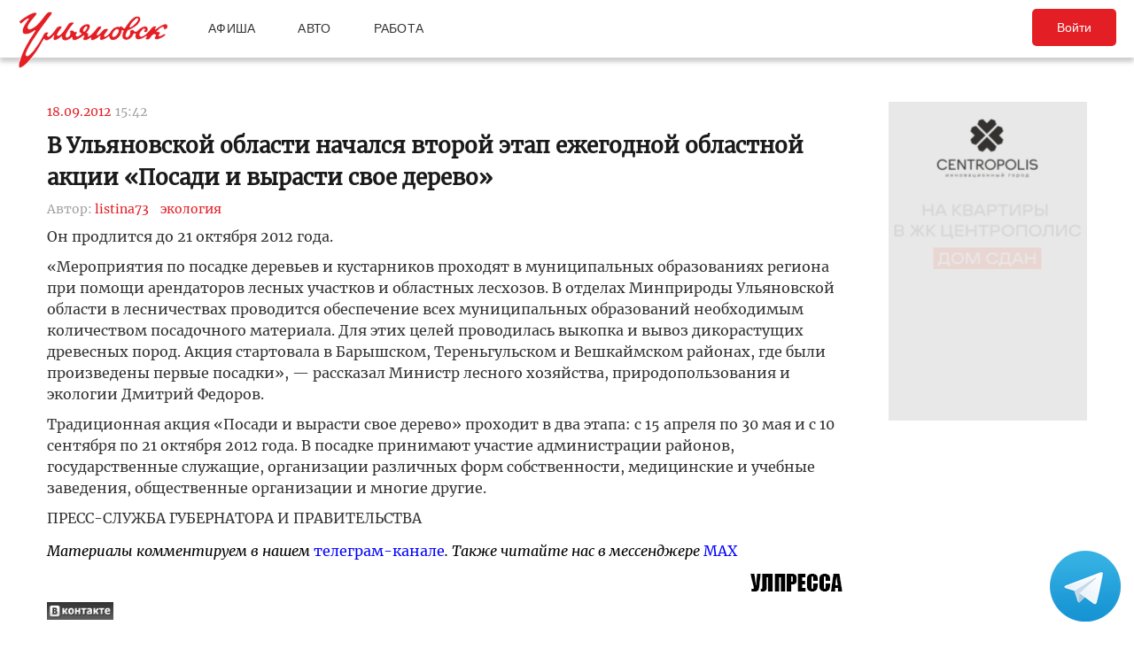

--- FILE ---
content_type: text/css
request_url: https://ulpressa.ru/wp-content/plugins/ul_event_calendar/css/style.css?x39790&v=0.023&ver=6.8.2
body_size: 3470
content:
@font-face{
    font-family: FontAwesome;
    src: url(/wp-content/plugins/ul_event_calendar/webfonts/fa-brands-400.ttf);
    src: url(/wp-content/plugins/ul_event_calendar/webfonts/fa-brands-400.woff2) format("woff2"),url(/wp-content/plugins/ul_event_calendar/webfonts/fa-brands-400.woff) format("woff"),url(/wp-content/plugins/ul_event_calendar/webfonts/fa-brands-400.ttf) format("truetype"),url(/wp-content/plugins/ul_event_calendar/webfonts/fa-brands-400.svg#fa-brands-400) format("svg"),url(/wp-content/plugins/ul_event_calendar/webfonts/fa-brands-400.eot?#iefix) format("embedded-opentype");
}
@font-face{
    font-family: FontAwesomeWhite;
    src: url(/wp-content/plugins/ul_event_calendar/webfonts/fa-regular-400.ttf);
    src: url(/wp-content/plugins/ul_event_calendar/webfonts/fa-regular-400.woff2) format("woff2"),url(/wp-content/plugins/ul_event_calendar/webfonts/fa-regular-400.woff) format("woff"),url(/wp-content/plugins/ul_event_calendar/webfonts/fa-regular-400.ttf) format("truetype"),url(/wp-content/plugins/ul_event_calendar/webfonts/fa-regular-400.svg#fa-brands-400) format("svg"),url(/wp-content/plugins/ul_event_calendar/webfonts/fa-regular-400.eot?#iefix) format("embedded-opentype");
}
@font-face{
    font-family: FontAwesomeBlack;
    src: url(/wp-content/plugins/ul_event_calendar/webfonts/fa-solid-900.ttf);
    src: url(/wp-content/plugins/ul_event_calendar/webfonts/fa-solid-900.woff2) format("woff2"),url(/wp-content/plugins/ul_event_calendar/webfonts/fa-solid-900.woff) format("woff"),url(/wp-content/plugins/ul_event_calendar/webfonts/fa-solid-900.ttf) format("truetype"),url(/wp-content/plugins/ul_event_calendar/webfonts/fa-solid-900.svg#fa-brands-400) format("svg"),url(/wp-content/plugins/ul_event_calendar/webfonts/fa-solid-900.eot?#iefix) format("embedded-opentype");
}

.ul-event-hidden{
    display: none;
}
.ul-event-inline-flex{
    display: flex;
}
.ul-event-default{
    color: #333;
    background-color: #fff;
    border-color: #ccc;
    padding: 5px 10px;
    font-size: 12px;
    border-radius: 3px;
}
.ul-event-pointer{
    cursor: pointer;
}
@media (max-width: 768px){
    .ul-event-desctop{
        /*display: none;*/
    }
}

/***********Fa ico*/
.ul-event-fa__lite {
    font-family: FontAwesome;
    font-style: initial;
}
.ul-event-fa__white {
    font-family: FontAwesomeWhite;
    font-style: initial;
}
.ul-event-fa__black {
    font-family: FontAwesomeBlack;
    font-style: initial;
}
.ul-event-fa {
    display: inline-block;
    font-style: normal;
    font-weight: normal;
    line-height: 1;
    -webkit-font-smoothing: antialiased;
}
.ul-event-fa-chevron-left:before {
    content: "\f053";
}
.ul-event-fa-calendar-o:before {
    content: "\f133";
}
.ul-event-fa-chevron-right:before {
    content: "\f054";
}
.ul-event-fa-map-marker:before{
    content: "\f041";
}
.ul-event-fa-money:before{
    content: "\f0d6";
}
.ul-event-fa-user:before{
    content: "\f007";
}
.ul-event-fa-phone:before{
    content: "\f095";
}
.ul-event-fa-email:before{
    content: "\f0e0";
}
.ul-event-fa-url:before{
    content: "\f0ac";
}
/*Fa ico***********/

.ul-event-main-unit a{
    text-decoration: none;
}

/********top panel*/
.ul-event-categories-line,
.ul-event-calendar-pagination{
    /*margin: 10px 0px;*/
}
.ul-event-categories-line{
    background: #ffffff;
    padding: 5px;
    flex-wrap: wrap;
    justify-content: space-around;
}
.ul-event-categories-line div:last-child {
    margin: 20px 0;
}
.ul-event-category-point{
    margin-right: 10px;
}
.ul-event-calendar-info>*{
    line-height: 1em;
    vertical-align: middle;
    margin: 0px 2px;
}
.ul-event-calendar-text{
    font-size: 13px;
    line-height: 1em;
}
.ul-event-marker{
    width: 7px;
    height: 7px;
    margin: 1px 5px 1px 1px;
    display: inline-flex;
    border-radius: 50%;
}
.ul-event-cat-hidden span{
    background-color: #555555 !important;
}
/*top panel********/

/************for time*/
.ul-event-calendar__table {
    width: 100%;
    border-collapse: separate;
}
.ul-event-calendar__table td {
    vertical-align: top;
    padding: 0;
    width: calc(100% / 7);
}
.ul-event-calendar__table tbody tr:first-child td {
    font-size: 15px;
    height: 42px;
    text-align: center;
    text-transform: uppercase;
    vertical-align: middle;
    margin-right: 5px;
    font-weight: bold;
}
.ul-event-calendar__table tbody tr:first-child td div {
    height: 100%;
    display: flex;
    justify-content: center;
    align-items: center;
    border: 1px solid #f2f2f2;
    border-radius: 5px;
}
.ul-event-calendar__table tbody tr:first-child td div span {
    margin-right: 5px;
}
/*.ul-event-calendar__table tbody tr td div {*/
/*    height: 85px;*/
/*    border-radius: 5px;*/
/*}*/
.ul-event-calendar__table tr:not(:first-child) td > div {
    height: 85px;
    border-radius: 5px;
}
.ul-event-one-day{
    border-bottom: 1px solid #dddddd77;
    border-right: 1px solid #dddddd77;
}
.ul-event-calendar__table tr td div.ul-event-line-day {
    height: auto;
}
.ul-event-one-day,
.ul-event-line-day{
    padding: 0 2px;
}
.ul-event-calendar__table p.ul-event-one-post__title,
.ul-event-calendar__table p.ul-event-line-day__title,
.ul-event-calendar__table p.ul-event-one-post__time,
.ul-event-calendar__table p.ul-event-line-day__time,
.ul-event-calendar__table p.ul-event-one-post__location,
.ul-event-calendar__table p.ul-event-line-day__location {
    display: -webkit-box;
    -webkit-box-orient: vertical;
    font-size: 11px;
    margin: 3px;
    color: #ffffff;
    font-weight: bold;
    overflow: hidden;
}
.ul-event-calendar__table p.ul-event-one-post__location {
    opacity: 0.9;
    margin-bottom: 9px;
}
.ul-event-calendar__table p.ul-event-one-post__title,
.ul-event-calendar__table p.ul-event-line-day__title {
    -webkit-line-clamp: 3;
}
.ul-event-calendar__table p.ul-event-one-post__time,
.ul-event-calendar__table p.ul-event-line-day__time,
.ul-event-calendar__table p.ul-event-one-post__location,
.ul-event-calendar__table p.ul-event-line-day__location {
    -webkit-line-clamp: 1;
}
.ul-event-line-day{
    border: 1px solid #ffffff;
    border-radius: 5px;
    min-height: 18px;
}
.ul-event-calendar__table tbody tr td.ul-event-today{
    background-color: #ffffdd;
}
/*for time************/

/************post*/
.ul-event-content-info{
    justify-content: flex-start;
    align-items: flex-start;
    margin-top: 20px;
}
.ul-event-content--datetime span{
    color: #4d4d4d;
    font-size: 14px;
}
.ul-event-content--title{
    font-size: 34px;
    line-height: 1.15;
    margin-bottom: 25px;
    hyphens: auto;
    padding-right: 10px;
}
.ul-event-content--contacts p{
    margin-bottom: 5px;
    color: #4d4d4d;
    font-size: 14px;
    margin: 0px;
}
.ul-event-content--addres{
    margin-bottom: 5px;
    color: #4d4d4d;
    font-size: 14px;
}
.ul-event-content--price{
    margin-bottom: 5px;
    color: #4d4d4d;
    font-size: 14px;
}
.event-age-restrictions {
    color: #e31e24;
    padding: 3px;
    background-color: #ffffff;
    border-radius: 5px;
    border: 1px solid #e31e24;
    display: block !important;
    width: max-content;
}

.ul-event-content--category a{
    border-radius: 4px;
    -webkit-box-shadow: inset 0 0 1px rgb(38 38 38 / 50%);
    box-shadow: inset 0 0 1px rgb(38 38 38 / 50%);
    cursor: pointer;
    display: inline-block;
    font-size: 0.9em;
    line-height: 2em !important;
    margin: 1px 0;
    padding: 0 0.5em !important;
    text-transform: uppercase;
    white-space: nowrap;
    color: #333;
}
.ul-event-content--category a span{
    display: inline-block;
    height: 6px;
    margin: 0 1px;
    padding: 1px;
    width: 6px;
}
.ul-event-content--main-wrapper-left {
    min-width: auto;
    margin-right: 30px;
}
.ul-event-content--main-wrapper-right {
    max-width: 100%;
}
.post-info a,
a.return_to_events {
    color: blue;
    word-wrap: break-word;
    hyphens: auto;
    margin-top: 10px;
    display: block;
}
@media (max-width: 768px){
    .ul-event-content-info{
        flex-direction: column;
    }
    #ulevents .section-content{
        display: grid;
    }
    .ul-event-main-unit{
        overflow-x: scroll;
    }
    .ul-event-content--title{
        font-size: 18px;
        font-weight: bold;
    }
}
/*post************/

/************post new-design*/
.ul-event-one-day,
.ul-event-line-day {
    position: relative;
}

.ul-event-category-badges-container {
    display: flex;
    justify-content: flex-start;
    flex-wrap: wrap;
}

.ul-event-category-badges-container .ul-event-category-badge {
    margin: 20px 5px 0 0;
}

.ul-event-category-badge {
    width: fit-content;
    margin: 20px 0;
    cursor: pointer;
}

.ul-event-category-badge a,
.ul-event-category-badge span {
    display: flex;
    justify-content: center;
    align-items: center;
    color: #fff !important;
    padding: 7px 15px;
    border-radius: 10px;
    font-size: 14px !important;
    background-color: #777777;
}
.ul-event-category-badge a:before,
.ul-event-category-badge span:before{
    margin-right: 15px;
}
.ul-event-category-badge .category-important,
.ul-event-one-day.category-important,
.ul-event-line-day.category-important {
    background-color: #f2c94c;
}
.ul-event-category-badge .category-important:before {
    content: url('../img/icons/event-category-important.svg');
}
.ul-event-category-badge .category-kino,
.ul-event-one-day.category-kino,
.ul-event-line-day.category-kino {
    background-color: #90b6c8;
}
.ul-event-category-badge .category-kino:before {
    content: url('../img/icons/event-category-kino.svg');
}
.ul-event-category-badge .category-culture,
.ul-event-one-day.category-culture,
.ul-event-line-day.category-culture {
    background-color: #f2994a;
}
.ul-event-category-badge .category-culture:before {
    content: url('../img/icons/event-category-culture.svg');
}
.ul-event-category-badge .category-politics,
.ul-event-one-day.category-politics,
.ul-event-line-day.category-politics {
    background-color: #eb5757;
}
.ul-event-category-badge .category-politics:before {
    content: url('../img/icons/event-category-politics.svg');
}
.ul-event-category-badge .category-fun,
.ul-event-one-day.category-fun,
.ul-event-line-day.category-fun {
    background-color: #9b51e0;
}
.ul-event-category-badge .category-fun:before {
    content: url('../img/icons/event-category-fun.svg');
}
.ul-event-category-badge .category-sport,
.ul-event-one-day.category-sport,
.ul-event-line-day.category-sport {
    background-color: #219653;
}
.ul-event-category-badge .category-sport:before {
    content: url('../img/icons/event-category-sport.svg');
}
.ul-event-category-badge .category-exhibition,
.ul-event-one-day.category-exhibition,
.ul-event-line-day.category-exhibition {
    background-color: #f2c94c;
}
.ul-event-category-badge .category-exhibition:before {
    content: url('../img/icons/event-category-exhibition.svg');
}
.ul-event-category-badge .category-theatre,
.ul-event-one-day.category-theatre,
.ul-event-line-day.category-theatre {
    background-color: #f2994a;
}
.ul-event-category-badge .category-theatre:before {
    content: url('../img/icons/event-category-theatre.svg');
}
.ul-event-category-badge .category-for-children,
.ul-event-one-day.category-for-children,
.ul-event-line-day.category-for-children {
    background-color: #6fbdd4;
}
.ul-event-category-badge .category-for-children:before {
    content: url('../img/icons/event-category-for-children.svg');
}
.ul-event-category-badge .category-concerts,
.ul-event-one-day.category-concerts,
.ul-event-line-day.category-concerts {
    background-color: #2f80ed;
}
.ul-event-category-badge .category-concerts:before {
    content: url('../img/icons/event-category-concerts.svg');
}

.ul-event-main-unit-wrapper-mobile .category-important .event-title {
    color: #f2c94c;
}

.ul-event-main-unit-wrapper-mobile .category-kino .event-title {
    color: #90b6c8;
}

.ul-event-main-unit-wrapper-mobile .category-culture .event-title {
    color: #f2994a;
}

.ul-event-main-unit-wrapper-mobile .category-politics .event-title {
    color: #eb5757;
}

.ul-event-main-unit-wrapper-mobile .category-fun .event-title {
    color: #9b51e0;
}

.ul-event-main-unit-wrapper-mobile .category-sport .event-title {
    color: #219653;
}

.ul-event-main-unit-wrapper-mobile .category-exhibition .event-title {
    color: #f2c94c;
}

.ul-event-main-unit-wrapper-mobile .category-theatre .event-title {
    color: #f2994a;
}

.ul-event-main-unit-wrapper-mobile .category-for-children .event-title {
    color: #6fbdd4;
}

.ul-event-main-unit-wrapper-mobile .category-concerts .event-title {
    color: #2f80ed;
}

.ul-event-content .ul-event-fa {
    display: none;
}

.ul-event-content--main-wrapper-right {
    display: table;
}

.ul-event-content--main-wrapper-right > div {
    display: table-row;
    font-size: 16px;
}

.ul-event-content--main-wrapper-right > div span {
    display: table-cell;
    vertical-align: middle;
    padding-bottom: 10px;
}

.ul-event-content--main-wrapper-right > div:before {
    padding: 0 10px 10px 0;
    width: 34px;
    display: table-cell;
    vertical-align: middle;
    text-align: center;
}

.ul-event-content--main-wrapper-right > div a span {
    color: #4d4d4d;
}

.ul-event-content--main-wrapper-right > div a span:hover {
    color: #e31e24;
}

.ul-event-content .ul-event-content--addres:before {
    content: url('../img/icons/location.svg');
}

.ul-event-content .ul-event-content--price:before {
    content: url('../img/icons/wallet.svg');
}

.ul-event-content .ul-event-content--ticket:before {
    content: url('../img/icons/credit-card.svg');
}

/*post new-design************/



/*.single-ai1ec_event .page-content_single .middle{padding:0 !important}
.single-ai1ec_event .post-info{border-bottom:1px solid #eee}
.single-ai1ec_event .return_to_events{margin:10px 0;display:block;font-size:14px}
.sticky-events.sticky-events{background-color:#ffffff;border-radius:5px;padding:20px;}
.sticky-events .card-cover{position:relative;display:block;color:inherit;text-decoration:none}
.sticky-events.sticky-events .sticky-events-top .sticky-event{vertical-align:top;height:auto}
.sticky-events.sticky-events .sticky-events-top .sticky-event .sticky-event-title,.sticky-events.sticky-events .sticky-events-top .sticky-event .sticky-event-place{overflow:none;height:auto}
.card-cover_content.thumbnail{background-size:cover; height: 236px;}
.sticky-events .card-cover_content{position:relative;top:0;right:0;bottom:0;left:0;z-index:1}
.sticky-events .card-labels{position:relative;width:100%;height:100%}
.sticky-events .card-labels_panel__top{position:absolute;right:0;left:0;top:0}
.sticky-events .card-labels_panel__bottom{position:absolute;right:0;left:0;bottom:0}
.sticky-events .card-labels_panel-inner{display:-ms-flexbox;display:-webkit-flex;display:flex;-ms-flex-pack:justify;-webkit-justify-content:space-between;justify-content:space-between;position:relative;z-index:1;width:100%}
.sticky-events .card-labels_block__reset-gutter__vertical{padding-top:0;padding-bottom:0;padding:15px 20px}
.sticky-events .tile-date{display:-ms-flexbox;display:-webkit-flex;display:flex;-ms-flex-pack:center;-webkit-justify-content:center;justify-content:center;-ms-flex-align:center;-webkit-align-items:center;align-items:center;width:60px;height:60px;box-sizing:border-box;overflow:hidden;font-weight:700;font-size:12px;line-height:1;font-family:PTSans,Arial,"Helvetica Neue",Helvetica,sans-serif;text-align:center;color:#fff;background:rgba(0,0,0,0.5)}
.sticky-events .tile-date_day{margin:2px 0;font-size:18px;letter-spacing:.29px}
.sticky-events .tile-date_time{margin:6px 0}
.sticky-events .card-labels_panel-inner{display:-ms-flexbox;display:-webkit-flex;display:flex;-ms-flex-pack:justify;-webkit-justify-content:space-between;justify-content:space-between;position:relative;z-index:1;width:100%}
.sticky-events .card-labels_panel__bottom::after{content:"";position:absolute;right:0;bottom:0;left:0;height:90px;background:linear-gradient(to bottom,rgba(0,0,0,0) 0,#000 100%)}
.sticky-events .card-labels_block{padding:15px 20px}
.sticky-events .card-labels_text{font-weight:700;font-size:12px;line-height:1;color:#fff;text-transform:uppercase}
.sticky-events .sticky-event-title{font-size:20px}
.container-main,.container-main-wrapper{background:#f5f5f5;overflow:auto}
.container-main-wrapper{padding:25px 15px}
.container-main-wrapper-left{width:50%;float:left}
.container-main-wrapper-right{width:50%;float:right}
.container-main-wrapper-right .ai1ec-event-avatar{max-width:-webkit-fill-available}
.container-main-wrapper-right .ai1ec-event-avatar img{max-width:100%}
.event-title{font-size:34px;line-height:1.15;margin-bottom:25px;hyphens:auto;}
.ai1ec-row{margin:0 !important}
.datetime-wrapper{display:inline-block}
.dt-duration{margin-bottom:12px;font-size:18px}
.ai1ec-field-value{margin-bottom:5px;color:#4d4d4d}
.ai1ec-term-id-2027{display: none;}
.ai1ec-tags{margin-top:10px !important}
.the-share{margin-top:20px}
.sticky-events{background:white;margin-top:20px;margin-bottom:40px}
.ai1ec-btn-group .ai1ec-btn-xs{line-height:1em;background:0;border:0}
.sticky-events .sticky-events-top{text-align: center;position: relative;}
.sticky-events .sticky-events-top .sticky-event .sticky-event-featured-img{background-size:cover;background-repeat:no-repeat;width:100%;height:150px;background-position:center center}
.sticky-events .sticky-events-top .sticky-event.sticky_posts{border:1px solid #c80000}
.sticky-events .sticky-events-top .sticky-event{width:236px;border:1px solid #e4e4e4;border-radius:5px;background:#f9f9f9;display:inline-table;margin:2px;height:312px}
.sticky-events .sticky-events-top .sticky-event .sticky-event-a{padding:10px;display:block}
.sticky-events .sticky-events-top .sticky-event .sticky-event-a:hover{text-decoration:none}
.sticky-events .sticky-events-top .sticky-event .sticky-event-title{font-weight:bold;margin-bottom:7px;font-size:14px;height:48px;overflow:hidden}
.sticky-events .sticky-events-top .sticky-event .starpage-event-accent{height:32px;overflow:hidden}
.sticky-events .sticky-events-top .sticky-event .sticky-event-place{height:48px;overflow:hidden}
.sticky-events .sticky-events-top .sticky-event .starpage-event-accent{margin-bottom:5px}
.sticky-events .sticky-events-left{width:60%;display:inline-block;vertical-align:top}
.sticky-events .sticky-events-left .first-event-datetime{margin-top:10px;color:#ff3029;font-size:14px;line-height:1.15;text-decoration:none}
.sticky-events .sticky-events-left .first-event-title{margin-top:6px;font-size:24px;line-height:1.16;text-decoration:none}
.sticky-events .sticky-events-left .first-event-place{margin-top:10px;font-size:14px;line-height:1.15;color:#888;text-decoration:none}
.sticky-events .sticky-events-left .first-event-featured-img{display:block;max-width:100%;transition:opacity .2s ease-out}
.sticky-events .sticky-events-left .first-event-wrapper{position:relative;padding-right:55px}
.sticky-events .sticky-events-left .first-event-wrapper a{text-decoration:none}
.sticky-events .sticky-events-right{width:39%;display:inline-block;vertical-align:top}
.sticky-events .sticky-events-right .sticky-event{margin-bottom:39px}
.sticky-events .sticky-events-right .sticky-event a{color:#222;text-decoration:none}
.sticky-events .sticky-events-right .sticky-event .sticky-event-wrapper{position:relative;padding-left:145px;min-height:91px}
.sticky-events .sticky-events-right .sticky-event .sticky-event-featured-img{width:130px;float:left;transition:opacity .2s ease-out}
.sticky-events .sticky-events-right .sticky-event .sticky-event-wrapper .sticky-event-title{font-size:14px;line-height:1.15;text-decoration:none;padding-bottom:4px}
.sticky-events .sticky-events-right .sticky-event .sticky-event-wrapper .sticky-event-title span{display:block;color:#ff3029;padding-bottom:3px}
.sticky-events .sticky-events-right .sticky-event .sticky-event-wrapper .sticky-event-place{font-size:14px;line-height:1;color:#888;text-decoration:none}*/